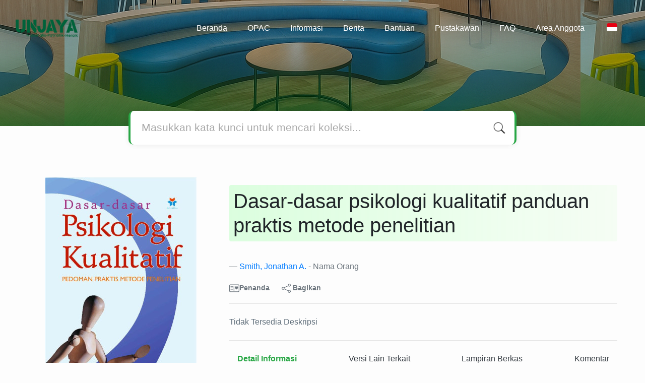

--- FILE ---
content_type: text/html; charset=UTF-8
request_url: https://slims.unjaya.ac.id/index.php?p=show_detail&id=8571&keywords=
body_size: 10826
content:
<!--
# ===============================
# Classic SLiMS Template
# ===============================
# @Author: Waris Agung Widodo
# @Email:  ido.alit@gmail.com
# @Date:   2018-01-23T11:25:57+07:00
# @Last modified by:   Waris Agung Widodo
# @Last modified time: 2019-01-03T11:25:57+07:00
-->
<!DOCTYPE html>
<html>
<head>
    <meta charset="utf-8">
    <title>Dasar-dasar psikologi kualitatif panduan praktis metode penelitian | Perpustakaan</title>
    <meta name="viewport" content="width=device-width, initial-scale=1, shrink-to-fit=no">

    <meta http-equiv="X-UA-Compatible" content="IE=edge">
    <meta http-equiv="Content-Type" content="text/html; charset=utf-8"/>
    <meta http-equiv="Pragma" content="no-cache"/>
    <meta http-equiv="Cache-Control" content="no-store, no-cache, must-revalidate, post-check=0, pre-check=0"/>
    <meta http-equiv="Expires" content="Sat, 26 Jul 1997 05:00:00 GMT"/>
    <link rel="schema.DC" href="http://purl.org/dc/elements/1.1/" /><meta name="DC.title" content="Dasar-dasar psikologi kualitatif panduan praktis metode penelitian" /><meta name="DC.identifier" content="979-1305-19-8" /><meta name="DC.format" content="E-BOOK" /><meta name="DC.type" content="E-BOOK" /><meta name="DC.language" content="Indonesia" /><meta name="DC.publisher" content="Nusamedia" /><meta name="DC.date" content="2017" /><meta name="DC.coverage" content="Yogyakarta" /><meta name="DC.description" content="" /><meta name="Physical Description" content="" /><meta name="Statement of Responsibility" content="Jonathan A. Smith" /><meta name="Classification" content="001.42" /><meta name="Series Title" content="" /><meta name="Edition" content="-" /><meta name="Call Number" content="001.42 Smi d" /><meta name="DC.creator" content="Smith, Jonathan A.; " /><meta name="DC.subject" content="Metode Penelitian; " />            <meta name="description" content="...">
        <meta name="keywords" content="metode penelitian">
        <meta name="viewport" content="width=device-width, height=device-height, initial-scale=1">
    <meta name="generator" content="SLiMS 9 (Bulian)">
    <meta name="theme-color" content="#000">

    <meta property="og:locale" content="id_ID"/>
    <meta property="og:type" content="book"/>
    <meta property="og:title" content="Dasar-dasar psikologi kualitatif panduan praktis metode penelitian | Perpustakaan"/>
            <meta property="og:description" content="..."/>
        <meta property="og:url" content="//slims.unjaya.ac.id%2Findex.php%3Fp%3Dshow_detail%26id%3D8571%26keywords%3D"/>
    <meta property="og:site_name" content="Perpustakaan"/>
            <meta property="og:image" content="https://slims.unjaya.ac.id/lib/minigalnano/createthumb.php?filename=images/docs/Dasar-Dasar_Psikologi_Kualitatif%2C_Panduan_Praktis_Metode_Penelitian.jpg.jpg&amp;width=300"/>
    
    <meta name="twitter:card" content="summary">
    <meta name="twitter:url" content="//slims.unjaya.ac.id%2Findex.php%3Fp%3Dshow_detail%26id%3D8571%26keywords%3D"/>
    <meta name="twitter:title" content="Dasar-dasar psikologi kualitatif panduan praktis metode penelitian | Perpustakaan"/>
            <meta property="twitter:image" content="/lib/minigalnano/createthumb.php?filename=images/docs/Dasar-Dasar_Psikologi_Kualitatif%2C_Panduan_Praktis_Metode_Penelitian.jpg.jpg&amp;width=300"/>
        <!-- // load bootstrap style -->
    <link rel="stylesheet" href="template/new-unjani/assets/css/bootstrap.min.css">
    <!-- // font awesome -->
    <link rel="stylesheet" href="template/new-unjani/assets/plugin/font-awesome/css/fontawesome-all.min.css">
    <!-- Tailwind CSS -->
    <link rel="stylesheet" href="template/new-unjani/assets/css/tailwind.min.css">
    <!-- Vegas CSS -->
    <link rel="stylesheet" href="template/new-unjani/assets/plugin/vegas/vegas.min.css">
    <link href="/js/toastr/toastr.min.css?31031414" rel="stylesheet" type="text/css"/>
    <!-- CKEditor5 CSS -->
    <link rel="stylesheet" href="/js/ckeditor5/ckeditor5.css">
    <!-- SLiMS CSS -->
    <link rel="stylesheet" href="/js/colorbox/colorbox.css">
    <link rel="stylesheet" href="/js/ion.rangeSlider/css/ion.rangeSlider.min.css">
    <!-- // Flag css -->
    <link rel="stylesheet" href="template/new-unjani/assets/css/flag-icon.min.css">
    <!-- // my custom style -->
    <link rel="stylesheet" href="template/new-unjani/assets/css/style.css?v=20260127-031414">
    <!-- // slick -->
    <link rel="stylesheet" href="template/new-unjani/assets/plugin/slick-1.8.1/slick/slick.css">
    <link rel="stylesheet" href="template/new-unjani/assets/plugin/slick-1.8.1/slick/slick-theme.css">

        <link rel="shortcut icon" href="webicon.ico" type="image/x-icon"/>

    <!-- // load vue js -->
    <script src="template/new-unjani/assets/js/vue.min.js"></script>
    <!-- // load jquery library -->
    <script src="template/new-unjani/assets/js/jquery.min.js"></script>
    <script src="template/new-unjani/assets/js/masonry.pkgd.min.js"></script>
    <!-- // load bootstrap javascript -->
    <script src="template/new-unjani/assets/js/bootstrap.bundle.min.js"></script>
    <!-- // load vegas javascript -->
    <script src="template/new-unjani/assets/plugin/vegas/vegas.min.js"></script>
    <script src="/js/toastr/toastr.min.js"></script>
    <!-- // load SLiMS javascript -->
    <script src="/js/colorbox/jquery.colorbox-min.js"></script>
    <script src="/js/gui.js?v=e78df"></script>
    <script src="/js/fancywebsocket.js"></script>
    <script src="/js/ion.rangeSlider/js/ion.rangeSlider.min.js"></script>

    <script src="template/new-unjani/assets/js/axios.min.js?v=e78df"></script>
    <script src="template/new-unjani/assets/js/app_jquery.js?v=e78df"></script>

    <!-- // load slick javascript -->
    <script src="template/new-unjani/assets/plugin/slick-1.8.1/slick/slick.min.js"></script>

    

</head>

<!-- Google tag (gtag.js) -->
<script async src="https://www.googletagmanager.com/gtag/js?id=G-2T8BN7FJ29"></script>
<script>
  window.dataLayer = window.dataLayer || [];
  function gtag(){dataLayer.push(arguments);}
  gtag('js', new Date());

  gtag('config', 'G-2T8BN7FJ29');
</script>
<body class="fluid">

<div class="result-search pb-5">
    <section id="section1 container-fluid">
        <header class="header-umum">
            <!-- <div class="mask"></div> -->
          <style>
      .navbar-light .navbar-nav .nav-link {
        color: white;
    }

    .navbar-light .navbar-brand {
        color: white;
    }

    /* .navbar-light .navbar-nav .active>.nav-link, .navbar-light .navbar-nav .nav-link.active, .navbar-light .navbar-nav .nav-link.show, .navbar-light .navbar-nav .show>.nav-link{
    color: green;
   } */
    .navbar-collapse.collapsing,
    .navbar-collapse.collapse.show {
        background-color: #0f2f11ad !important;
        border-radius: 20px;
    }
</style>

<nav class="navbar navbar-expand-lg navbar-light py-4 mb-16">
    <div class="container-fluid ">
        <!-- <div class="col-10"> -->

        <a class="navbar-brand inline-flex items-center" href="index.php">
            <img class="h-10 w-15" src="images/default/logo.png?v=e78df">
            <!-- <div class="inline-flex flex-col leading-tight ml-2">
                <h1 class="  text-xl  m-0 p-0">Perpustakaan</h1>
                            </div> -->
        </a>
        <!-- </div> -->
        <!-- <div class="col-1"> -->
        <button class="navbar-toggler" type="button" data-toggle="collapse" data-target="#navbarSupportedContent" aria-controls="navbarSupportedContent" aria-expanded="false" aria-label="Toggle navigation">
            <i class="fas fa-bars text-light"></i>
        </button>

        <!-- </div> -->

        <div class="collapse navbar-collapse " id="navbarSupportedContent">
            <ul class="navbar-nav ml-auto w-100 d-flex justify-content-end">
                <li class="nav-item ">
    <a class="nav-link  btn btn-outline-light border-0 li-navbar m-1 p-3" href="index.php"  >Beranda</a>
</li><li class="nav-item ">
    <a class="nav-link  btn btn-outline-light border-0 li-navbar m-1 p-3" href="index.php?keywords=&search=search"  >OPAC</a>
</li><li class="nav-item ">
    <a class="nav-link  btn btn-outline-light border-0 li-navbar m-1 p-3" href="index.php?p=libinfo"  >Informasi</a>
</li><li class="nav-item ">
    <a class="nav-link  btn btn-outline-light border-0 li-navbar m-1 p-3" href="index.php?p=news"  >Berita</a>
</li><li class="nav-item ">
    <a class="nav-link  btn btn-outline-light border-0 li-navbar m-1 p-3" href="index.php?p=help"  >Bantuan</a>
</li><li class="nav-item ">
    <a class="nav-link  btn btn-outline-light border-0 li-navbar m-1 p-3" href="index.php?p=librarian"  >Pustakawan</a>
</li><li class="nav-item ">
    <a class="nav-link  btn btn-outline-light border-0 li-navbar m-1 p-3" href="index.php?p=faq"  >FAQ</a>
</li>                                    <li class="nav-item  ">
                        <a class="nav-link btn btn-outline-light border-0 li-navbar m-1 p-3" href="index.php?p=member">Area Anggota</a>
                    </li>
                                <li class="nav-item dropdown btn btn-outline-light border-0 li-navbar m-1">
                                        <a class="nav-link dropdown-toggle cursor-pointer" type="button" id="languageMenuButton" data-toggle="dropdown" aria-haspopup="true" aria-expanded="false">
                        <span class="flag-icon flag-icon-id rounded"></span>
                    </a>
                    <div class="dropdown-menu bg-grey-lighter dropdown-menu-lg-right" aria-labelledby="dropdownMenuButton">
                        <h6 class="dropdown-header">Pilih Bahasa : </h6>
                            <a class="dropdown-item btn btn-outline-light border-0 li-navbar m-1" href="index.php?select_lang=ar_SA">
        <span class="flag-icon flag-icon-sa mr-2 rounded"></span> Bahasa Arab
    </a>    <a class="dropdown-item btn btn-outline-light border-0 li-navbar m-1" href="index.php?select_lang=bn_BD">
        <span class="flag-icon flag-icon-bd mr-2 rounded"></span> Bahasa Bengal
    </a>    <a class="dropdown-item btn btn-outline-light border-0 li-navbar m-1" href="index.php?select_lang=pt_BR">
        <span class="flag-icon flag-icon-br mr-2 rounded"></span> Bahasa Brazil Portugis
    </a>    <a class="dropdown-item btn btn-outline-light border-0 li-navbar m-1" href="index.php?select_lang=en_US">
        <span class="flag-icon flag-icon-us mr-2 rounded"></span> Bahasa Inggris
    </a>    <a class="dropdown-item btn btn-outline-light border-0 li-navbar m-1" href="index.php?select_lang=es_ES">
        <span class="flag-icon flag-icon-es mr-2 rounded"></span> Bahasa Spanyol
    </a>    <a class="dropdown-item btn btn-outline-light border-0 li-navbar m-1" href="index.php?select_lang=de_DE">
        <span class="flag-icon flag-icon-de mr-2 rounded"></span> Bahasa Jerman
    </a>    <a class="dropdown-item btn btn-outline-light border-0 li-navbar m-1" href="index.php?select_lang=id_ID">
        <span class="flag-icon flag-icon-id mr-2 rounded"></span> Bahasa Indonesia
    </a>    <a class="dropdown-item btn btn-outline-light border-0 li-navbar m-1" href="index.php?select_lang=ja_JP">
        <span class="flag-icon flag-icon-jp mr-2 rounded"></span> Bahasa Jepang
    </a>    <a class="dropdown-item btn btn-outline-light border-0 li-navbar m-1" href="index.php?select_lang=ms_MY">
        <span class="flag-icon flag-icon-my mr-2 rounded"></span> Bahasa Melayu
    </a>    <a class="dropdown-item btn btn-outline-light border-0 li-navbar m-1" href="index.php?select_lang=fa_IR">
        <span class="flag-icon flag-icon-ir mr-2 rounded"></span> Bahasa Persia
    </a>    <a class="dropdown-item btn btn-outline-light border-0 li-navbar m-1" href="index.php?select_lang=ru_RU">
        <span class="flag-icon flag-icon-ru mr-2 rounded"></span> Bahasa Rusia
    </a>    <a class="dropdown-item btn btn-outline-light border-0 li-navbar m-1" href="index.php?select_lang=th_TH">
        <span class="flag-icon flag-icon-th mr-2 rounded"></span> Bahasa Thailand
    </a>    <a class="dropdown-item btn btn-outline-light border-0 li-navbar m-1" href="index.php?select_lang=tr_TR">
        <span class="flag-icon flag-icon-tr mr-2 rounded"></span> Bahasa Turki
    </a>    <a class="dropdown-item btn btn-outline-light border-0 li-navbar m-1" href="index.php?select_lang=ur_PK">
        <span class="flag-icon flag-icon-pk mr-2 rounded"></span> Bahasa Urdu
    </a>                    </div>
                </li>

                            </ul>
        </div>
    </div>
</nav>        </header>
      

<div class="search" id="search-wraper" xmlns:v-bind="http://www.w3.org/1999/xhtml">
    <div class="container">
        <div class="row">
            <div class="col-lg-8 mx-auto" id="card-col">
                <div class="card border-bottom-0 border-top-0  border-4 border-success shadow-card br-10 ">
                    <div class="card-body py-custom-card">
                        <form class="" action="index.php" method="get" @submit.prevent="searchSubmit">
                            <input type="hidden" name="search" value="search">
                            <input ref="keywords" value="" v-model.trim="keywords"
                                   @focus="searchOnFocus" @blur="searchOnBlur" type="text" id="search-input"
                                   name="keywords" class="input-transparent w-100 pl-custom text-secondary" autocomplete="off"
                                   placeholder="Masukkan kata kunci untuk mencari koleksi..."/>
                        </form>
                    </div>
                </div>
                <transition name="slide-fade">
                    <div v-if="show" class="advanced-wraper shadow mt-4" id="advanced-wraper"
                         v-click-outside="hideSearch">
                        <p class="label mb-2">
                            Pencarian berdasarkan :                            <i @click="hideSearch"
                               class="far fa-times-circle float-right text-secondary cursor-pointer"></i>
                        </p>
                        <div class="d-flex flex-wrap justify-content-center">
                            <a v-bind:class="{'btn-success text-white': searchBy === 'keywords', 'btn-outline-success': searchBy !== 'keywords' }"
                               @click="searchOnClick('keywords')" class="btn mr-2 col mb-2 buttonsearchby">SEMUA</a>
                            <a v-bind:class="{'btn-success text-white': searchBy === 'author', 'btn-outline-success': searchBy !== 'author' }"
                               @click="searchOnClick('author')" class="btn mr-2 col mb-2 buttonsearchby">Pengarang</a>
                            <a v-bind:class="{'btn-success text-white': searchBy === 'subject', 'btn-outline-success': searchBy !== 'subject' }"
                               @click="searchOnClick('subject')" class="btn mr-2 col mb-2 buttonsearchby">Subjek</a>
                            <a v-bind:class="{'btn-success text-white': searchBy === 'isbn', 'btn-outline-success': searchBy !== 'isbn' }"
                               @click="searchOnClick('isbn')" class="btn mr-2 col mb-2 buttonsearchby">ISBN/ISSN</a>
                            <!-- <button class="btn btn-light mr-2 mb-2" disabled>ATAU COBA</button> -->
                            <a class="btn btn-outline-success mr-2 mb-2 buttonsearchby" data-toggle="modal"  data-target="#adv-modal">Pencarian Spesifik</a>
                        </div>
                        <hr>
                        <p v-if="lastKeywords.length > 0" class="label mt-4">Pencarian terakhir:</p>
                        <a :href="`index.php?${tmpObj[k].searchBy}=${tmpObj[k].text}&search=search`"
                           class="flex items-center justify-between py-1 text-decoration-none text-grey-dark  hover:bg-grey-lighter hover:text-grey-dark  p-2 searchhistory"
                           v-for="k in lastKeywords" :key="k"><span><i
                                        class="far fa-clock text-grey-dark mr-2"></i><span class="italic text-sm">{{tmpObj[k].text}}</span></span><i
                                    class="fas fa-angle-right text-grey-dark"></i></a>
                    </div>
                </transition>
            </div>
        </div>
    </div>
</div>
    </section>

    <section class="container mt-8">
      
<style>
    /* Custom styling for tabs */
    .nav-tabs-custom .nav-link {
        border: none;
        border-bottom: 2px solid transparent;
        /* Set bottom border */
        color: #343a40 !important;
        /* Dark text color */
        background-color: transparent;
        margin-bottom: -2px;
        /* Adjust margin to overlap bottom border */
        display: flex;
        justify-content: space-between;
        /* Align text equally */
        align-items: center;
        padding-bottom: 25px;
        /* Center vertically */
    }

    .nav-tabs-custom .nav-link.active {
        /* Active tab bottom border color */
        font-weight: bold;
        background-color: transparent;
        border-color: #e9ecef #e9ecef #dee2e6;
        padding-bottom: 25px;
    }

    .table.table-hover tbody tr:first-child th,
    .table.table-hover tbody tr:first-child td {
        border-top: none;
    }

    .nav-tabs-custom.nav-active-mobile .nav-link.active {
        padding-bottom: 10px !important;
    }

</style>

<div class="row mt-16">
    <div class="col-lg-4 text-center">
        <img class="available" title="Dasar-dasar psikologi kualitatif panduan praktis metode penelitian" loading="lazy" itemprop="image" alt="Image of Dasar-dasar psikologi kualitatif panduan praktis metode penelitian" src="./lib/minigalnano/createthumb.php?filename=images/docs/Dasar-Dasar_Psikologi_Kualitatif%2C_Panduan_Praktis_Metode_Penelitian.jpg.jpg&amp;width=300" border="0" alt="Dasar-dasar psikologi kualitatif panduan praktis metode penelitian" /> <br>
                    <div class="btn btn-success mt-4" data-toggle="modal" data-target="#exampleModalketersediaan">
                Cek Ketersediaan
            </div>

            <div class="modal fade" id="exampleModalketersediaan" tabindex="-1" role="dialog" aria-labelledby="exampleModalLabel" aria-hidden="true">
                  <div class="modal-dialog modal-lg" role="document">
                      <div class="modal-content">
                          <div class="modal-header border-none">
                              <button type="button" class="close" data-dismiss="modal" aria-label="Close">
                                  <span aria-hidden="true">&times;</span>
                              </button>
                          </div>
                          <div class="modal-body">
                              <table class="table table-hover">
                                  <tbody><tr>
                      <th class='text-left'>
                          <p># Metodologi Penelitian (UNJAYA Elibrary (Perpustakaan Digital Kubuku))</p>
                          <small>001.42 Smi d</small>
                      </th>
                      <td>444 _Kbk</td>
                      <td class='available text-success'>Tersedia</td>
                        <td class='text-right'><div class='btn btn-success btn-sm btn-to-cart-new py-2 py-2 br-10' data-eksemplar='444 _Kbk' data-biblio='8571'><i class='fas fa-shopping-cart'></i> Tambah ke keranjang</div></td>
                  </tr></tbody></table></div></div></div></div>            </div>
    <div class="col-lg-8 py-3">
        <blockquote class="blockquote">
                            <div class="bg-success rounded p-2 div-judul-detail mb-2">
                <h1 class="">Dasar-dasar psikologi kualitatif panduan praktis metode penelitian</h1> 
                </div> <br>
                        <footer class="blockquote-footer"><a href="?author=%22Smith%2C+Jonathan+A.%22&search=Search" title="Click to view others documents with this author">Smith, Jonathan A.</a> - Nama Orang<br /></footer>

            <div class="d-flex flex-row text-sm my-3">
                <a href="#" data-id="8571" data-detail="true" class="bookMarkBook text-decoration-none  font-weight-bolder mr-3 text-secondary d-flex align-items-center">
                    <svg xmlns="http://www.w3.org/2000/svg" width="20" height="20" fill="currentColor" class="bi bi-postcard-heart" viewBox="0 0 16 16">
                        <path d="M8 4.5a.5.5 0 0 0-1 0v7a.5.5 0 0 0 1 0v-7Zm3.5.878c1.482-1.42 4.795 1.392 0 4.622-4.795-3.23-1.482-6.043 0-4.622ZM2.5 5a.5.5 0 0 0 0 1h3a.5.5 0 0 0 0-1h-3Zm0 2a.5.5 0 0 0 0 1h3a.5.5 0 0 0 0-1h-3Zm0 2a.5.5 0 0 0 0 1h3a.5.5 0 0 0 0-1h-3Z" />
                        <path fill-rule="evenodd" d="M0 4a2 2 0 0 1 2-2h12a2 2 0 0 1 2 2v8a2 2 0 0 1-2 2H2a2 2 0 0 1-2-2V4Zm2-1a1 1 0 0 0-1 1v8a1 1 0 0 0 1 1h12a1 1 0 0 0 1-1V4a1 1 0 0 0-1-1H2Z" />
                    </svg>
                    Penanda                </a>
                <a href="javascript:void(0)" data-toggle="modal" data-id="8571" data-title="Dasar-dasar psikologi kualitatif panduan praktis metode penelitian" data-target="#mediaSocialModal" class="text-decoration-none text-secondary font-weight-bolder mr-3 px-2 py-1">
                    <svg xmlns="http://www.w3.org/2000/svg" width="18" height="18" fill="currentColor" class="bi bi-share" viewBox="0 0 16 16">
                        <path d="M13.5 1a1.5 1.5 0 1 0 0 3 1.5 1.5 0 0 0 0-3zM11 2.5a2.5 2.5 0 1 1 .603 1.628l-6.718 3.12a2.499 2.499 0 0 1 0 1.504l6.718 3.12a2.5 2.5 0 1 1-.488.876l-6.718-3.12a2.5 2.5 0 1 1 0-3.256l6.718-3.12A2.5 2.5 0 0 1 11 2.5zm-8.5 4a1.5 1.5 0 1 0 0 3 1.5 1.5 0 0 0 0-3zm11 5.5a1.5 1.5 0 1 0 0 3 1.5 1.5 0 0 0 0-3z" />
                    </svg>
                    Bagikan                </a>
            </div>
        </blockquote>
        <hr>
        <p class="text-grey-darker my-4">
            Tidak Tersedia Deskripsi        </p>
        <hr>
        <div>
                            <ul class="nav nav-tabs nav-tabs-custom d-flex justify-content-between" id="myTabs" role="tablist">
                    <li class="nav-item">
                        <a class="nav-link active" id="detail-tab" data-toggle="tab" href="#detail" role="tab" aria-controls="detail" aria-selected="true">Detail Informasi</a>
                    </li>
                    <li class="nav-item">
                        <a class="nav-link" id="versi-tab" data-toggle="tab" href="#versi" role="tab" aria-controls="versi" aria-selected="false">Versi Lain Terkait</a>
                    </li>
                    <li class="nav-item">
                        <a class="nav-link" id="lampiran-tab" data-toggle="tab" href="#lampiran" role="tab" aria-controls="lampiran" aria-selected="false">Lampiran Berkas</a>
                    </li>
                    <li class="nav-item">
                        <a class="nav-link" id="komentar-tab" data-toggle="tab" href="#komentar" role="tab" aria-controls="komentar" aria-selected="false">Komentar</a>
                    </li>
                </ul>
                        <div class="tab-content mt-3" id="myTabContent">
                <div class="tab-pane fade show active" id="detail" role="tabpanel" aria-labelledby="detail-tab">
                    <dl class="row">
                        <dt class="col-sm-3">Judul Seri</dt>
                        <dd class="col-sm-9">
                            <div itemprop="alternativeHeadline" property="alternativeHeadline">-</div>
                        </dd>

                        <dt class="col-sm-3">No. Panggil</dt>
                        <dd class="col-sm-9">
                            <div>001.42 Smi d</div>
                        </dd>
                        <dt class="col-sm-3">Penerbit</dt>
                        <dd class="col-sm-9">
                            <span itemprop="publisher" property="publisher" itemtype="http://schema.org/Organization" itemscope>Yogyakarta</span> :
                            <span itemprop="publisher" property="publisher">Nusamedia</span>.,
                            <span itemprop="datePublished" property="datePublished">2017</span>
                        </dd>
                        <dt class="col-sm-3">Deskripsi Fisik</dt>
                        <dd class="col-sm-9">
                            <div itemprop="numberOfPages" property="numberOfPages">-</div>
                        </dd>
                        <dt class="col-sm-3">Bahasa</dt>
                        <dd class="col-sm-9">
                            <div>
                                <meta itemprop="inLanguage" property="inLanguage" content="Indonesia" />Indonesia                            </div>
                        </dd>
                        <dt class="col-sm-3">ISBN/ISSN</dt>
                        <dd class="col-sm-9">
                            <div itemprop="isbn" property="isbn">979-1305-19-8</div>
                        </dd>
                        <dt class="col-sm-3">Klasifikasi</dt>
                        <dd class="col-sm-9">
                            <div>001.42</div>
                        </dd>
                        <dt class="col-sm-3">Tipe Isi</dt>
                        <dd class="col-sm-9">
                            <div itemprop="bookFormat" property="bookFormat">-</div>
                        </dd>
                        <dt class="col-sm-3">Tipe Media</dt>
                        <dd class="col-sm-9">
                            <div itemprop="bookFormat" property="bookFormat">-</div>
                        </dd>
                        <dt class="col-sm-3">Tipe Pembawa</dt>
                        <dd class="col-sm-9">
                            <div itemprop="bookFormat" property="bookFormat">-</div>
                        </dd>
                        <dt class="col-sm-3">Edisi</dt>
                        <dd class="col-sm-9">
                            <div itemprop="bookEdition" property="bookEdition">-</div>
                        </dd>
                        <dt class="col-sm-3">Subjek</dt>
                        <dd class="col-sm-9">
                            <div class="s-subject" itemprop="keywords" property="keywords"><a href="?subject=%22Metode+Penelitian%22&search=Search" title="Click to view others documents with this subject">Metode Penelitian</a><br /></div>
                        </dd>
                        <dt class="col-sm-3">Info Detail Spesifik</dt>
                        <dd class="col-sm-9">
                            <div>-</div>
                        </dd>
                        <dt class="col-sm-3">GMD</dt>
                        <dd class="col-sm-9">
                            <div>E-BOOK</div>
                        </dd>
                        <dt class="col-sm-3">Pernyataan Tanggungjawab</dt>
                        <dd class="col-sm-9">
                            <div itemprop="author" property="author">Jonathan A. Smith</div>
                        </dd>
                    </dl>

                                    </div>

                <div class="tab-pane fade" id="versi" role="tabpanel" aria-labelledby="versi-tab">
                    <div>
                        <p class="text-grey-dark">Tidak tersedia versi lain</p>                    </div>
                </div>
                <div class="tab-pane fade" id="lampiran" role="tabpanel" aria-labelledby="lampiran-tab">
                    <div itemprop="associatedMedia">
                        <ul class="attachList list-unstyled"><li class="attachment-url-list" style="list-style-image: url(images/labels/url.png)" itemscope itemtype="http://schema.org/MediaObject"><a itemprop="name" property="name"  href="https://play.google.com/store/apps/details?id=id.kubuku.kbk13355b4" title="Click to open link" target="_blank">Dasar-Dasar Psikologi Kualitatif, Panduan Praktis Metode Penelitian</a><div class="attachment-desc"></div></li></ul>                    </div>
                </div>
                <div class="tab-pane fade" id="komentar" role="tabpanel" aria-labelledby="komentar-tab">
                    <h5 id="comment" class="mt-4 mb-1">Komentar</h5>

                                                                <hr>
                        <a href="index.php?p=member" class="btn btn-outline-primary">Anda harus masuk sebelum memberikan komentar</a>
                                    </div>
            </div>
        </div>
    </div>
</div><br />
    </section>
</div>
<footer>
    <div class="w-full primary-color mt-150">
        <div class="container-fluid row text-white">
            <div class="col-lg-4">
                <div class="d-flex align-items-center my-4 pl-3">
                <img class="h-10 w-15" src="images/default/logo.png?v=e78df">                    <p class="text-3xl ml-2 m-0 p-0">Perpustakaan</p>
                </div>
                <ul class="list-reset ">
                    <li><a class="text-light" href="index.php?p=libinfo">Informasi</a></li>
                    <li><a class="text-light" href="index.php?p=help">Layanan</a></li>
                    <li><a class="text-light" href="index.php?p=librarian">Pustakawan</a></li>
                    <li><a class="text-light" href="index.php?p=member">Area Anggota</a></li>
                </ul>
            </div>
            <div class="col-lg-4">
                <div class="d-flex justify-content-center my-4">
                    <p class="text-3xl m-0 p-0">Tentang Kami</p>
                </div>
                <div class="">
                    <p>Perpustakaan Universitas Jenderal Achmad Yani Yogyakarta merupakan penggabungan dari Perpustakaan Stikes dan Stmik Jenderal Achmad Yani Yogyakarta seiring berdirinya Universitas Jenderal Achmad Achmad Yani Yogyakarta yang saat ini telah mendapatkan Akreditasi A dari Lembaga Akreditasi Perpustakaan – Perpustakaan Nasional Republik Indonesia (LAP-PNRI) dengan nomor: 00343/LAP.PT/XII.2021, dan telah terdaftar dengan Nomor Pokok Perpustakaan (NPP) : 3404012D0000001</p>
                </div>
            </div>
            <!--<div class="col-lg-4">
                <div class="d-flex justify-content-center my-4">
                    <p class="text-3xl m-0 p-0">Cari</p>
                </div>
                <div>
                    <p>masukkan satu atau lebih kata kunci dari judul, pengarang, atau subjek</p>
                    <div class="search-container mt-5">
                        <!-- <input type="text" placeholder="Masukkan kata kunci untuk mencari koleksi...">
                    <button type="submit"><i class="fas fa-search" style="font-size: 20px;"></i></button> -->
                                            </div>
                </div>
            </div
            <div class="col-lg-12 mt-5" style="border-top: 1px solid black;">
                <p class="my-4">© 2025 — Unjaya</p>
            </div>
        </div>
    </div>
</footer>


<!-- // Load modal -->
<div class="modal fade" id="exampleModal" tabindex="-1" role="dialog" aria-labelledby="exampleModalLabel"
     aria-hidden="true">
    <div class="modal-dialog modal-lg" role="document">
        <div class="modal-content">
            <div class="modal-header">
                <h5 class="modal-title" id="exampleModalLabel">Pilih subjek yang menarik bagi Anda</h5>
                <button type="button" class="close" data-dismiss="modal" aria-label="Close">
                    <span aria-hidden="true">&times;</span>
                </button>
            </div>
            <div class="modal-body">
                <ul class="topic d-flex flex-wrap justify-content-center p-0">
                    <li class="d-flex justify-content-center align-items-center m-2">
                        <a href="index.php?callnumber=0&search=search" class="d-flex flex-column">
                            <img src="template/new-unjani/assets/images/karya_umum_icon.png" width="80" class="mb-3 mx-auto"/>
                            Karya Umum                        </a>
                    </li>
                    <li class="d-flex justify-content-center align-items-center m-2">
                        <a href="index.php?callnumber=1&search=search" class="d-flex flex-column">
                            <img src="template/new-unjani/assets/images/filsafat_icon.png" width="80" class="mb-3 mx-auto"/>
                            Filsafat                        </a>
                    </li>
                    <li class="d-flex justify-content-center align-items-center m-2">
                        <a href="index.php?callnumber=2&search=search" class="d-flex flex-column">
                            <img src="template/new-unjani/assets/images/agama_icon.png" width="80" class="mb-3 mx-auto"/>
                            Agama                        </a>
                    </li>
                    <li class="d-flex justify-content-center align-items-center m-2">
                        <a href="index.php?callnumber=3&search=search" class="d-flex flex-column">
                            <img src="template/new-unjani/assets/images/ilmu_sosial_icon.png" width="80" class="mb-3 mx-auto"/>
                            Ilmu-ilmu Sosial                        </a>
                    </li>
                    <li class="d-flex justify-content-center align-items-center m-2">
                        <a href="index.php?callnumber=4&search=search" class="d-flex flex-column">
                            <img src="template/new-unjani/assets/images/bahasa_icon.png" width="80" class="mb-3 mx-auto"/>
                            Bahasa                        </a>
                    </li>
                    <li class="d-flex justify-content-center align-items-center m-2">
                        <a href="index.php?callnumber=5&search=search" class="d-flex flex-column">
                            <img src="template/new-unjani/assets/images/ilmu_murni_icon.png" width="80" class="mb-3 mx-auto"/>
                            Ilmu-ilmu Murni                        </a>
                    </li>
                    <li class="d-flex justify-content-center align-items-center m-2">
                        <a href="index.php?callnumber=6&search=search" class="d-flex flex-column">
                            <img src="template/new-unjani/assets/images/ilmu_terapan_icon.png" width="80" class="mb-3 mx-auto"/>
                            Ilmu-ilmu Terapan                        </a>
                    </li>
                    <li class="d-flex justify-content-center align-items-center m-2">
                        <a href="index.php?callnumber=7&search=search" class="d-flex flex-column">
                            <img src="template/new-unjani/assets/images/olahraga_icon.png" width="80" class="mb-3 mx-auto"/>
                            Kesenian, Hiburan, dan Olahraga                        </a>
                    </li>
                    <li class="d-flex justify-content-center align-items-center m-2">
                        <a href="index.php?callnumber=8&search=search" class="d-flex flex-column">
                            <img src="template/new-unjani/assets/images/kesustraan_icon.png" width="80" class="mb-3 mx-auto"/>
                            Kesusastraan                        </a>
                    </li>
                    <li class="d-flex justify-content-center align-items-center m-2">
                        <a href="index.php?callnumber=9&search=search" class="d-flex flex-column">
                            <img src="template/new-unjani/assets/images/geografi_icon.png" width="80" class="mb-3 mx-auto"/>
                            Geografi dan Sejarah                        </a>
                    </li>
                </ul>
            </div>
        </div>
    </div>
</div>

<div class="modal fade" id="adv-modal" tabindex="-1" role="dialog" aria-labelledby="exampleModalLabel" style="z-index: 10000;"
     aria-hidden="true">
    <div class="modal-dialog modal-lg" role="document">
        <form class="modal-content form-advanced-search" action="index.php" method="get">
            <div class="modal-header">
                <h5 class="modal-title" id="exampleModalLabel">Pencarian Spesifik</h5>
                <button type="button" class="close" data-dismiss="modal" aria-label="Close">
                    <span aria-hidden="true">&times;</span>
                </button>
            </div>
            <div class="modal-body"> 
                <div class="row">
                    <div class="col">
                        <div class="form-group">
                            <label for="adv-titles">Judul</label>
                            <input type="text" name="title" class="form-control" id="adv-titles"
                                   placeholder="Masukkan judul">
                        </div>
                    </div>
                    <div class="col">
                        <div class="form-group">
                            <label for="adv-author">Pengarang</label>
                            <input type="text" name="author" class="form-control" id="adv-author"
                                   placeholder="Masukkan nama pengarang">
                        </div>
                    </div>
                </div>
                <div class="row">
                    <div class="col">
                        <div class="form-group">
                            <label for="adv-subject">Subjek</label>
                            <input type="text" name="subject" class="form-control" id="adv-subject"
                                   placeholder="Masukkan subjek">
                        </div>
                    </div>
                    <div class="col">
                        <div class="form-group">
                            <label for="adv-isbn">ISBN/ISSN</label>
                            <input type="text" name="isbn" class="form-control" id="adv-isbn"
                                   placeholder="Masukkan ISBN/ISSN">
                        </div>
                    </div>
                </div>
                <div class="row">
                    <div class="col">
                        <div class="form-group">
                            <label for="adv-publishyear">Tahun Terbit</label>
                            <input type="text" name="publishyear" class="form-control" id="adv-publishyear"
                                   placeholder="Masukkan tahun terbit">
                        </div>
                    </div>
                    <div class="col">
                        <div class="form-group">
                            <label for="adv-location">Lokasi</label>
                            <select id="adv-location" name="location"
                                    class="form-control"> <option value="0">Semua Lokasi</option><option value=""></option><option value="Adat istiadat, etiket dan folklor">Adat istiadat, etiket dan folklor</option><option value="Administrasi Pemerintah Pusat">Administrasi Pemerintah Pusat</option><option value="Administrasi publik dan Ilmu Kemiliteran">Administrasi publik dan Ilmu Kemiliteran</option><option value="Agama">Agama</option><option value="Agama-agama Lain">Agama-agama Lain</option><option value="Akuntansi">Akuntansi</option><option value="Algoritma">Algoritma</option><option value="Aliran Pemikiran Filsafat">Aliran Pemikiran Filsafat</option><option value="Aljabar dan Teori Bilangan">Aljabar dan Teori Bilangan</option><option value="Alkitab">Alkitab</option><option value="Anatomi Manusia, Biologi Sel, Biologi Jaringan">Anatomi Manusia, Biologi Sel, Biologi Jaringan</option><option value="Aritmetika">Aritmetika</option><option value="Arsitektur">Arsitektur</option><option value="ASKEB - Neonatus Bayi Balita">ASKEB - Neonatus Bayi Balita</option><option value="ASKEB I - Kehamilan">ASKEB I - Kehamilan</option><option value="ASKEB II - Persalinan">ASKEB II - Persalinan</option><option value="ASKEB III - Pasca Melahirkan/Nifas">ASKEB III - Pasca Melahirkan/Nifas</option><option value="ASKEB IV - Penyakit & Komplikasi Kehamilan/Patologi">ASKEB IV - Penyakit & Komplikasi Kehamilan/Patologi</option><option value="ASKEB V - Kebidanan Komunitas">ASKEB V - Kebidanan Komunitas</option><option value="Asosiasi">Asosiasi</option><option value="Asosiasi, Organisasi dan Museum">Asosiasi, Organisasi dan Museum</option><option value="Aspek Umum Administrasi Publik">Aspek Umum Administrasi Publik</option><option value="Astronomi">Astronomi</option><option value="Asuransi">Asuransi</option><option value="Atlas">Atlas</option><option value="Bahasa">Bahasa</option><option value="Bahasa German dan Bahasa Berkaitan">Bahasa German dan Bahasa Berkaitan</option><option value="Bahasa-bahasa Lain">Bahasa-bahasa Lain</option><option value="Bahasa-bahasa Latin dan Italia">Bahasa-bahasa Latin dan Italia</option><option value="Bahasa-bahasa Yunani Klasik dan Modern">Bahasa-bahasa Yunani Klasik dan Modern</option><option value="Bawah Sadar & Status Berubah">Bawah Sadar & Status Berubah</option><option value="Bedah & Spesialisasi Medis berkaitan">Bedah & Spesialisasi Medis berkaitan</option><option value="Berbagai Jenis Asosiasi">Berbagai Jenis Asosiasi</option><option value="Bibliografi">Bibliografi</option><option value="Biografi & Genealogi">Biografi & Genealogi</option><option value="Biokimia">Biokimia</option><option value="Biokimia Manusia">Biokimia Manusia</option><option value="Biologi">Biologi</option><option value="Buku">Buku</option><option value="Buku Tahunan">Buku Tahunan</option><option value="Direktori">Direktori</option><option value="Ekonomi Internasional">Ekonomi Internasional</option><option value="Ekonomi Ketenagakerjaan (Perburuhan)">Ekonomi Ketenagakerjaan (Perburuhan)</option><option value="Ekonomi Keuangan">Ekonomi Keuangan</option><option value="Ekonomi Pertanahan & Energi">Ekonomi Pertanahan & Energi</option><option value="Ensiklopedia & Buku Fakta">Ensiklopedia & Buku Fakta</option><option value="Ensiklopedia: Bidang Kesehatan">Ensiklopedia: Bidang Kesehatan</option><option value="Epidemiologi - Timbulnya, Penyebaran & Pengawasan Penyakit">Epidemiologi - Timbulnya, Penyebaran & Pengawasan Penyakit</option><option value="Epistemologi">Epistemologi</option></select>
                        </div>
                    </div>
                </div>
                <div class="row">
                    <div class="col">
                        <div class="form-group">
                            <label for="adv-gmd">GMD</label>
                            <select id="adv-gmd" name="gmd" class="form-control"><option value="0">Semua GMD/Media</option><option value=""></option><option value="Bagan (Chart)">Bagan (Chart)</option><option value="E-BOOK">E-BOOK</option><option value="Jurnal">Jurnal</option><option value="Kaset">Kaset</option><option value="Peta (MAP)">Peta (MAP)</option><option value="Prosiding">Prosiding</option><option value="Surat Kabar Harian">Surat Kabar Harian</option><option value="Teks (Text)">Teks (Text)</option><option value="VCD / DVD">VCD / DVD</option></select>
                        </div>
                    </div>
                    <div class="col">
                        <div class="form-group">
                            <label for="adv-coll-type">Tipe Koleksi</label>
                            <select name="colltype" class="form-control"
                                    id="adv-coll-type"><option value="0">Semua Koleksi</option><option value="Bagan/flipchart">Bagan/flipchart</option><option value="E-book">E-book</option><option value="Jurnal Internasional">Jurnal Internasional</option><option value="Jurnal Terakreditasi">Jurnal Terakreditasi</option><option value="Jurnal tidak akreditasi">Jurnal tidak akreditasi</option><option value="Majalah/Tabloit">Majalah/Tabloit</option><option value="Prosiding">Prosiding</option><option value="Referensi">Referensi</option><option value="Surat Kabar">Surat Kabar</option><option value="Teks (Asing)">Teks (Asing)</option><option value="Teks Indonesia">Teks Indonesia</option><option value="Teks Populer">Teks Populer</option></select>
                        </div>
                    </div>
                </div>
            </div>
            <div class="modal-footer">
                <button type="submit" name="search" value="search" class="btn btn-outline-success">Cari Koleksi</button>
            </div>
        </form>
    </div>
</div>
<div class="modal fade" style="position: fixed;top: 30% !important;" id="mediaSocialModal" tabindex="-1" role="dialog" aria-labelledby="mediaSocialModal" aria-hidden="true">
    <div class="modal-dialog modal-xs vertical-align-center" role="document">
        <div class="modal-content">
            <div class="modal-header">
                <h5 class="modal-title" id="exampleModalLabel">Kemana ingin Anda bagikan?</h5>
                <button type="button" class="close" data-dismiss="modal" aria-label="Close">
                    <span aria-hidden="true">&times;</span>
                </button>
            </div>
            <div id="mediaSocialModalBody" class="modal-body">
            </div>
        </div>
    </div>
</div>
<!-- // Load highlight -->
<script src="/js/highlight.js"></script>

<!-- // load our vue app.js -->
<script src="template/new-unjani/assets/js/app.js?v=e78df"></script>

<script>
  $('.c-header, .vegas-slide').vegas({
        delay: 5000,
        timer: false,
        transition: 'blur',
        animation: 'none',
        slides: [
            // { src: "template/new-unjani/assets/images/slide1.jpg?v=e78df" },
            // { src: "template/new-unjani/assets/images/slide2.jpg?v=e78df" },
            // { src: "template/new-unjani/assets/images/slide3.jpg?v=e78df" },
            // { src: "template/new-unjani/assets/images/slide4.jpg?v=e78df" }
            { src: "template/new-unjani/assets/images/NEW_UNJANI.jpg?v=e78df" }
        ]
    });
</script>


--- FILE ---
content_type: text/css
request_url: https://slims.unjaya.ac.id/template/new-unjani/assets/css/style.css?v=20260127-031414
body_size: 22776
content:
/**
 * @Author: Waris Agung Widodo <user>
 * @Date:   2018-01-22T10:46:36+07:00
 * @Email:  ido.alit@gmail.com
 * @Filename: style.css
 * @Last modified by:   user
 * @Last modified time: 2018-01-26T11:08:52+07:00
 */

html {
  scroll-behavior: smooth;
}
body{
  background-color: #fdfdfd;
}

.c-header {
  min-height: 460px;
  background: url("../images/slide1.jpg");
  background-size: cover;
  background-repeat: no-repeat;
  background-position: 50% 90%;
  position: relative;
}

.c-header .mask {
  position: absolute;
  top: 0;
  bottom: 0;
  left: 0;
  right: 0;
  background: rgba(0, 0, 0, 0.3);
}

.search {
  margin-top: -30px;
}

.search input {
  padding-right: 35px;
}

.search .input-transparent {
  border: none;
  outline: none;
  background: transparent;
  font-size: 16pt;
}

.search .input-transparent::placeholder {
  font-weight: 200;
  color: #ccc;
}

.search .card {
  background-image: url("../images/icon/ios7-search.png");
  background-repeat: no-repeat;
  background-position: 98% center;
  background-size: 30px;
}

.shadow {
  box-shadow: 0 0 4px rgba(0, 0, 0, 0.05), 0 6px 10px rgba(0, 0, 0, 0.08);
}

.topic {
  list-style: none;
}

.topic li {
  width: 160px;
  height: 160px;
  border-radius: 4px;
  border: 1px solid #ccc;
}

.topic li a {
  font-size: 12px;
  color: #666;
  text-align: center;
  text-decoration: none;
  opacity: 0.8;
}

.topic li a:hover {
  text-decoration: none;
  opacity: 1;
}

.text-thin {
  font-weight: 200 !important;
}

.subtitle-section {
  font-size: 12px;
}

.btn-rounded {
  border-radius: 20px 20px 20px 20px;
  padding-left: 32px;
  padding-right: 32px;
  font-weight: 200;
}

.card-text.title {
  font-size: 12px;
}

.link-see-more {
  font-style: italic;
  color: #999;
  text-decoration: none;
}

.link-see-more:hover {
  color: #666;
  text-decoration: none;
}

.advanced-wraper {
  background: #fff;
  padding: 16px;
  position: absolute;
  top: 64px;
  left: 16px;
  right: 16px;
  border-radius: 4px;
  z-index: 999;
}

.card-image-rounded {
  width: 80px;
  height: 80px;
  overflow: hidden;
  border-radius: 50%;
  background: #ccc;
}

.card-image {
  border-radius: 4px;
  overflow: hidden;
  border: 1px solid #f1f1f1;
}

.card-image img,
.card-image-rounded img {
  width: 102%;
  height: 102%;
  margin-top: -1%;
  margin-left: -1%;
}

.collection .card-text {
  font-size: 12px;
}

.result-search .c-header {
  min-height: 160px;
}

.member-area .c-header {
  min-height: 40px;
}

.item p {
  font-size: 10pt;
}

.authors a {
  font-size: 12px;
  margin-right: 8px;
  margin-bottom: 8px;
  padding-left: 16px;
  padding-right: 16px;
}

.availability {
  text-align: center;
  overflow: hidden;
}

.availability .label {
  font-size: 7pt;
  color: #aaa;
}

.availability .value {
  font-size: 28pt;
  font-weight: 200;
}

.add-to-chart {
  display: flex;
  position: absolute;
  top: 0;
  left: 0;
  right: 0;
  bottom: 0;
  background: #606f7b;
  color: #f8fafc;
  opacity: 0;
  transition: all 0.3s ease-in-out;
}

.add-to-chart .label {
  color: #f8fafc;
}

.availability:hover .add-to-chart {
  opacity: 1;
}

.availability:hover .availability-content {
  filter: blur(8px);
  -webkit-filter: blur(8px);
}

.biblioPaging {
  text-align: center;
  border-top: 1px solid #dae1e7;
  padding-top: 20px;
}

.biblioPaging:first-child {
  margin-bottom: 1rem;
  border-bottom: 1px solid #dae1e7;
  border-top: none;
  padding-bottom: 20px;
  padding-top: 0px;
}

.biblioPaging .pagingList {
  display: inline-flex;
  justify-content: center;
  background: #dae1e7;
  border-radius: 20px;
}

.biblioPaging .pagingList b,
.biblioPaging .pagingList a {
  display: inline-block;
  font-weight: 400;
  text-align: center;
  white-space: nowrap;
  vertical-align: middle;
  -webkit-user-select: none;
  -moz-user-select: none;
  -ms-user-select: none;
  user-select: none;
  border: 1px solid transparent;
  padding: 0.375rem 0.75rem;
  font-size: 1rem;
  line-height: 1.5;
  transition: color 0.15s ease-in-out, background-color 0.15s ease-in-out,
    border-color 0.15s ease-in-out, box-shadow 0.15s ease-in-out;
  text-decoration: none;
  position: relative;
  -webkit-box-flex: 0;
  -ms-flex: 0 1 auto;
  flex: 0 1 auto;
}

.biblioPaging .pagingList b {
  color: #fff;
  background-color: #004807;
  border-color: #004807;
  border-radius: 20px;
  min-width: 38px;
  box-shadow: 0px 0px 10px #004807;
}

.biblioPaging .pagingList a {
  color: #3d4852;
  background-color: transparent;
}

.biblioPaging .pagingList a:hover {
  color: #007bff;
}

.biblioPaging .pagingList a.first_link {
  padding-left: 20px;
}

.biblioPaging .pagingList a.last_link {
  padding-right: 20px;
}

.sugestion {
  min-height: 80px;
  margin-top: 16px;
  padding-left: 60px;
}

.sugestion .title {
  font-weight: 600;
}

.sugestion .author {
  color: #839cb5;
}

.container-img {
  width: 60px;
  position: absolute;
  top: -10px;
  left: 10px;
  overflow: hidden;
  border-radius: 4px;
}

.sugestion .card-text {
  font-size: 12px;
}

.text-label {
  font-weight: bold !important;
}

/* Enter and leave animations can use different */
/* durations and timing functions.              */
.slide-fade-enter-active {
  transition: all 0.3s ease;
}

.slide-fade-leave-active {
  transition: all 0.5s cubic-bezier(1, 0.5, 0.8, 1);
}

.slide-fade-enter, .slide-fade-leave-to
    /* .slide-fade-leave-active below version 2.1.8 */ {
  transform: translateX(10px);
  opacity: 0;
}

/* Card elevation */

.elevation-1 {
  box-shadow: 0 1px 3px rgba(0, 168, 22, 0.5), 0 1px 2px rgba(0, 168, 22, 0.5) !important;
  transition: all 0.3s cubic-bezier(0.25, 0.8, 0.25, 1);
}

.elevation-1:hover {
  box-shadow: 0 3px 6px rgba(0, 103, 14, 0.5), 0 3px 6px rgba(0, 103, 14, 0.5) !important;
}

.elevation-2 {
  box-shadow: 0 3px 6px rgba(0, 0, 0, 0.16), 0 3px 6px rgba(0, 0, 0, 0.23);
}

.elevation-3 {
  box-shadow: 0 10px 20px rgba(0, 0, 0, 0.19), 0 6px 6px rgba(0, 0, 0, 0.23);
}

.elevation-4 {
  box-shadow: 0 14px 28px rgba(0, 0, 0, 0.25), 0 10px 10px rgba(0, 0, 0, 0.22);
}

.elevation-5 {
  box-shadow: 0 19px 38px rgba(0, 0, 0, 0.3), 0 15px 12px rgba(0, 0, 0, 0.22);
}

.page-member-area .memberButton,
.jsonResultLink,
.xmlResultLink {
  font-weight: 400;
  color: #007bff;
  display: inline-block;
  text-align: center;
  vertical-align: middle;
  -webkit-user-select: none;
  -moz-user-select: none;
  -ms-user-select: none;
  user-select: none;
  background-color: transparent;
  border: 1px solid transparent;
  padding: 0.375rem 0.75rem;
  font-size: 1rem;
  line-height: 1.5;
  border-radius: 0.25rem;
  transition: color 0.15s ease-in-out, background-color 0.15s ease-in-out,
    border-color 0.15s ease-in-out, box-shadow 0.15s ease-in-out;
}

.jsonResultLink:hover,
.xmlResultLink:hover {
  color: #0056b3;
  text-decoration: none;
}

.jsonResultLink:focus,
.xmlResultLink:focus {
  text-decoration: none;
  box-shadow: none;
}

.jsonResultLink:disabled,
.xmlResultLink:disabled {
  color: #6c757d;
  pointer-events: none;
}

.biblioMarkFormAction {
  display: none;
}

.memberInfoHead {
  font-size: 24px;
  font-weight: bold;
  border-left: 4px solid #848484;
  padding: 2px 4px 2px 16px;
  margin-bottom: 16px;
}

.page-member-area .tagline {
  margin-top: 0.5rem;
  margin-bottom: 1.5rem;
  font-size: 2rem;
  font-weight: 500;
  line-height: 1.2;
  border-bottom: 1px solid rgba(0, 0, 0, 0.1);
  padding-bottom: 1.5rem;
}

.page-member-area .memberButton {
  background-color: #0074e7;
  color: white;
  margin-top: 1rem;
  cursor: pointer;
  transition: all 200ms ease-in-out;
}

.page-member-area .memberButton:hover {
  background-color: #0085ff;
  box-shadow: 0 0 4px rgba(0, 0, 0, 0.05), 0 6px 10px rgba(0, 0, 0, 0.08);
}

.page-member-area .errorBox {
  color: #fd423d;
  padding: 1rem;
  background-color: rgba(255, 67, 61, 0.22);
  border-radius: 4px;
  margin-bottom: 1rem;
}

.page-member-area .loginInfo {
  padding: 0.5rem 0;
}

.page-member-area .fieldLabel {
  font-weight: bold;
  padding: 0.2rem 0;
}

.page-member-area .form-control {
  width: 320px;
}

.librarian {
  display: flex;
  margin-bottom: 1.5rem;
  flex: 0 50%;
}

.span2 {
  width: 12rem;
}

.span2 div:first-child {
  padding: 2rem;
  background: #dae1e7;
  border-radius: 4px;
}

.span2 img {
  border-radius: 4px;
  box-shadow: 0 4px 8px 0 rgba(0, 0, 0, 0.12), 0 2px 4px 0 rgba(0, 0, 0, 0.08);
}

.span8 {
  flex: 1;
  padding: 0 1rem 0 1rem;
}

.span8 .row-fluid {
  display: flex;
}

.span8 .row-fluid .key {
  flex: 0 0 100px;
  font-weight: bold;
}

.span8 .row-fluid .value {
  flex: 1;
}

.span8 .librarian-social {
  list-style: none;
  padding: 0;
  margin: 0;
}

#loginForm form {
  width: 20rem;
}

#loginForm .heading1 {
  font-weight: bold;
}

#loginForm .login_input input {
  display: block;
  width: 100%;
  height: calc(2.25rem + 2px);
  padding: 0.375rem 0.75rem;
  font-size: 1rem;
  font-weight: 400;
  line-height: 1.5;
  color: #495057;
  background-color: #fff;
  background-clip: padding-box;
  border: 1px solid #ced4da;
  border-radius: 0.25rem;
  transition: border-color 0.15s ease-in-out, box-shadow 0.15s ease-in-out;
  margin-bottom: 8px;
}

#loginForm .homeButton {
  display: none;
}

.loginButton {
  display: inline-block;
  font-weight: 400;
  color: #212529;
  text-align: center;
  vertical-align: middle;
  -webkit-user-select: none;
  -moz-user-select: none;
  -ms-user-select: none;
  user-select: none;
  background-color: transparent;
  border: 1px solid transparent;
  padding: 0.375rem 0.75rem;
  font-size: 1rem;
  line-height: 1.5;
  border-radius: 0.25rem;
  transition: color 0.15s ease-in-out, background-color 0.15s ease-in-out,
    border-color 0.15s ease-in-out, box-shadow 0.15s ease-in-out;
}

#loginForm .loginButton {
  margin-top: 10px;
}

#loginForm .loginButton {
  color: #fff;
  background-color: #007bff;
  border-color: #007bff;
}

#loginForm .loginButton:hover {
  color: #fff;
  background-color: #0069d9;
  border-color: #0062cc;
}

#adv-modal .modal-content,
#adv-modal .modal-footer {
  position: relative;
  z-index: 1;
}

#adv-modal .modal-content:before {
  content: "";
  position: absolute;
  top: 0;
  bottom: 0;
  right: 0;
  left: 0;
  /* background-image: url("../images/logo-big.png"); */
  background-repeat: no-repeat;
  background-size: 50%;
  background-position-x: 500px;
  background-position-y: 250px;
  z-index: 0;
  opacity: 0.5;
}

.attachList {
  padding: 4px 24px;
}

.attachList li {
  padding: 4px 0;
}

.comment-found {
  display: inline-block;
  margin-bottom: 8px;
}

.comments {
  padding: 8px 0;
  border-top: 1px dotted #cbd5e0;
}

.comments .comment-member {
  font-size: 10pt;
  font-weight: bold;
}

.comments .comment-content {
  color: #4a5568;
}

#vio {
  position: relative;
  width: 100%;
  text-align: center;
  z-index: 99999999999;
  background: #f56565;
  padding: 8px 0;
  color: #fff5f5;
}

#vio a {
  color: #2d3748;
}

#colorbox {
  border-radius: 5px;
}

#cboxLoadedContent {
  padding: 10px;
}

#cboxOverlay {
  background: #404040;
}

#cboxTitle {
  font: 10pt/1.8 "Quicksand", sans-serif;
  font-weight: bold;
  padding: 15px 0;
  background: #000000;
  bottom: 0;
  color: #ffffff;
}

#cboxTopLeft,
#cboxTopRight,
#cboxBottomLeft,
#cboxBottomRight {
  width: 0;
  height: 0;
}

#cboxMiddleLeft,
#cboxMiddleRight {
  width: 0;
}

#cboxBottomCenter,
#cboxTopCenter {
  height: 0;
}

#languageMenuButton::after {
  display: none;
}

.s-chat {
  display: none;
  flex-direction: column;
  width: 320px;
  height: 480px;
  position: fixed;
  bottom: 16px;
  right: 16px;
  background: white;
  box-shadow: 0 10px 15px -3px rgba(0, 0, 0, 0.1),
    0 4px 6px -2px rgba(0, 0, 0, 0.05);
  border-radius: 8px;
  padding: 16px;
  overflow: hidden;
  z-index: 99;
}

.s-chat::before {
  content: "";
  position: absolute;
  top: 0;
  left: 0;
  right: 0;
  height: 150px;
  background: #ef6c00;
  z-index: 0;
  box-shadow: 0 1px 3px 0 rgba(0, 0, 0, 0.1), 0 1px 2px 0 rgba(0, 0, 0, 0.06);
}

.s-chat div,
.s-chat a,
.s-chat footer {
  position: relative;
  z-index: 10;
}

#show-pchat {
  display: block;
  position: absolute;
  width: 30px;
  height: 30px;
  z-index: 20;
  top: 0;
  right: 0;
  background-color: white;
  border-bottom-left-radius: 4px;
  cursor: pointer;
}

#show-pchat i {
  display: none;
}

#show-pchat:hover {
  opacity: 0.9;
}

#show-pchat:before {
  font-family: Font Awesome\5 Free;
  content: "\f2d1";
  text-align: center;
  position: absolute;
  left: 0;
  right: 0;
}

.s-chat-header {
  font-size: 24px;
  font-weight: 300;
  color: #ebf8ff;
  line-height: 1.2;
}

.s-chat-content.text-center {
  position: relative;
}

.s-chat-content.text-center form {
  display: flex;
  flex-direction: column;
  align-items: start;
  padding: 0 16px;
  margin-top: 4px;
}

.s-chat-content.text-center p:first-of-type {
  text-align: left;
  font-size: 14px;
  color: #ffe0b2;
  font-weight: 300;
  margin: 0 -16px;
  line-height: 1;
}

.s-chat-content.text-center hr {
  background: white;
  border-radius: 8px;
  box-shadow: 0 1px 3px 0 rgba(0, 0, 0, 0.1), 0 1px 2px 0 rgba(0, 0, 0, 0.06);
  position: absolute;
  top: 24px;
  left: 0;
  right: 0;
  height: 378px;
  z-index: 1;
}

.s-chat-content.text-center label {
  z-index: 10;
  position: relative;
  margin-top: 20px;
  font-size: 14px;
}

.s-chat-content.text-center input#message {
  z-index: 10;
  position: relative;
  display: block;
  width: 100%;
  height: calc(1.5em + 0.75rem + 2px);
  padding: 0.375rem 0.75rem;
  font-size: 1rem;
  font-weight: 400;
  line-height: 1.5;
  color: #495057;
  background-color: #fff;
  background-clip: padding-box;
  border: 1px solid #ced4da;
  border-radius: 0.25rem;
  transition: border-color 0.15s ease-in-out, box-shadow 0.15s ease-in-out;
  margin-bottom: 16px;
}

.s-chat-content input#message:focus,
.s-chat-content.text-center input#message:focus {
  color: #495057;
  background-color: #fff;
  border-color: #ffcc80;
  outline: 0;
  box-shadow: 0 0 0 0.2rem rgba(255, 204, 128, 0.25);
}

.s-chat-content label {
  z-index: 10;
  position: relative;
}

.s-chat-content input#message {
  z-index: 10;
  position: relative;
  display: inline-block;
  height: calc(1.5em + 0.75rem + 2px);
  padding: 0.375rem 0.75rem;
  font-size: 1rem;
  font-weight: 400;
  line-height: 1.5;
  color: #495057;
  background-color: #fff;
  background-clip: padding-box;
  border: 1px solid #ced4da;
  border-radius: 0.25rem;
  transition: border-color 0.15s ease-in-out, box-shadow 0.15s ease-in-out;
  margin-bottom: 8px;
}

.s-chat-content .btn.btn-block {
  border: 1px solid #e65100;
  position: relative;
  z-index: 10;
  font-size: 14px;
  background-color: #ef6c00;
  color: #fff3e0;
}

.s-chat-content .btn.btn-block:hover {
  background-color: #f57c00;
}

.s-chat-content:not(.text-center) {
  border-radius: 8px;
  background: white;
  box-shadow: 0 1px 3px 0 rgba(0, 0, 0, 0.1), 0 1px 2px 0 rgba(0, 0, 0, 0.06);
  height: 370px;
  margin: 8px 0;
  padding: 16px;
  font-size: 14px;
}

.s-chat-content #log {
  height: 270px;
  background-color: white;
  margin: -16px -16px 8px -16px;
  border-radius: 8px 8px 0 0;
  padding: 16px;
  border-bottom: 1px solid #e3e3e3;
  overflow-y: scroll;
}

.s-chat footer {
  font-size: 11px;
  padding: 16px;
  display: none;
}

.s-chat footer:not(.text-center) {
  font-size: 11px;
  padding: 0;
  display: block;
}

.remember_forgot {
  display: flex;
  justify-content: space-between;
}

.expand {
  margin: 0 -1.25rem -1.25rem -1.25rem;
}

.navbar-collapse.collapsing,
.navbar-collapse.collapse.show {
  background-color: #fff;
  padding: 16px;
  z-index: 999 !important;
  border-radius: 4px;
  margin-top: 8px;
}

.forgotButton {
  float: right;
  text-decoration: none;
  padding-top: 16px;
  color: #718096;
}

.forgotButton:hover {
  text-decoration: none;
  color: #4299e1;
}
.highlight {
  color: red;
}

.biblioPagingTop {
  display: none;
}

.grid-item {
  font-size: 12.04px;
  font-family: "Open Sauce One", sans-serif;
}

.grid-item--title {
  box-sizing: border-box;
  color: rgb(33, 33, 33);
  cursor: pointer;
  display: -webkit-box;
  line-height: 18.0667px;
  margin-bottom: 4px;
  max-height: 100%;
  max-width: 100%;
  overflow-x: hidden;
  overflow-y: hidden;
  text-align: left;
  text-overflow: ellipsis;
  white-space: pre-wrap;
  word-break: keep-all;
  -moz-box-orient: vertical;
  -webkit-line-clamp: 2;
}

.grid-item .list-group-item {
  padding: 0.25rem 0.5rem;
  display: flex;
  justify-content: space-between;
}

.grid-item .list-group-item label {
  color: #6d7588;
  padding: 0;
  margin: 0;
}

img.not-available {
  filter: grayscale(0.9);
}

.grid-item--menu {
  position: absolute;
  top: 0.5rem;
  right: 0.5rem;
  z-index: 10;
}

.grid-item--menu .dropdown-toggle {
  text-decoration: none;
  color: inherit;
}

.grid-item--menu .dropdown-toggle::after {
  display: none;
}

pre.sf-dump,
pre.sf-dump .sf-dump-default {
  z-index: 888 !important;
}

.availability-item {
  color: white;
  padding: 10px;
  border-radius: 5px;
}

.item-onloan,
.item-notforloan {
  background-color: #f00;
  width: 100%;
  display: block;
}

.item-available {
  background-color: #5bc0de;
}

.item-onreserve {
  background-color: orange;
}

/* Style for custom alert */
.custom-alert {
  display: none;
  position: fixed;
  top: 50%;
  left: 50%;
  transform: translate(-50%, -50%);
  background-color: white;
  padding: 20px;
  border: 1px solid #ccc;
  border-radius: 5px;
  box-shadow: 0 0 10px rgba(0, 0, 0, 0.1);
  z-index: 1000;
}
.custom-alert h2 {
  margin-top: 0;
}
.custom-alert-buttons {
  text-align: center;
  margin-top: 20px;
}
.custom-alert-button {
  padding: 8px 20px;
  margin: 0 10px;
  cursor: pointer;
  border: none;
  border-radius: 5px;
  background-color: #007bff;
  color: white;
}

.card-custom {
  height: 302px !important;
  /* Set the height of the card */
  /* overflow: hidden; */
  /* Hide any content that overflows */
  border-radius: 10px;
}

.card-body-custom {
  height: 100%;
  /* Make the card body fill the entire height of the card */
}

.primary-color {
  background-color: #004807;
}

.search-container {
  position: relative;
  width: 100%;
  overflow: visible !important;
}

.search-container,
.search-form-container {
  overflow: visible !important;
  /* Override the overflow property to make the content visible */
}

/* 
.search-container input[type="text"] {
  width: 100%;
  padding: 10px 12px;
  border: 1px solid #ccc;
  border-radius: 20px;
  font-size: 20px;
  box-sizing: border-box;
} */

/* .search-container button {
  position: absolute;
  top: 0;
  right: 0;
  bottom: 0;
  padding: 10px 20px 10px 20px;
  border: 1px solid #ccc;
  border-left: none;
  border-radius: 0 20px 20px 0;
  cursor: pointer;
  background-color: white;
  color: #ddd;
} */

.mt-100 {
  margin-top: 100px !important;
}

.mt-150 {
  margin-top: 150px !important;
}

.custom-book {
  height: 180px !important;
}

.custom-book-slick {
  height: 380px !important;
}

.scale-effect {
  display: inline-block;
  transition: transform 0.3s ease;
}

.scale-effect:hover {
  transform: scale(1.05);
}

.bg-grey-lightest {
  background-color: white !important;
}

.br-10 {
  border-radius: 10px;
}
.headhome{
  background-image: url('../images/head.png');
  background-position: center; 
  /* background-repeat: no-repeat; */
  /* background-attachment: fixed; */
  height:500px;
}
.divbanner-selamat{
  margin-top: -5rem;
}
.pilihsubjek{
  width: 121px; height: 114px; background-color: #ffffff;
}
.book-populer{
  border-radius: 0px 20px 20px 0px;
}
.book-latest{
  border-radius: 0px 20px 20px 0px;
}
.jqueryhome{
  box-shadow: 0 0px 14px 0 rgba(0, 0, 0, 0.06), 0 0px 14px 0 rgba(0, 0, 0, 0.06);
  border-radius: 10px !important;
}
#advanced-wraper{
  z-index: 9999; border-bottom: solid 10px green; border-radius:20px;
}
.buttonsearchby{
  border-radius:20px;
}
.searchhistory{
  border-radius: 10px;
}
.form-advanced-search
{
  border-radius:20px; border-bottom: solid 10px green;
}
.librarian-image{
  border-radius: 50%; width: 130px !important; height: 130px !important; padding: auto; background-color: #ffffff;overflow:hidden; position:relative; z-index:999;
}
.empty-librarian{

  font-size: 50px;
}
.card-librarian{
  padding:30px;padding-left: 100px; border: none; background-color: #ffffff; border-radius: 20px; margin-top:20px; margin-left: -100px;
}
.card-librarian-phone{
  padding:30px;padding-left: 100px; border: none; background-color:#ffffff; border-radius: 20px; margin-top:20px; margin-left: -100px;
}
.border-20{
  border-radius: 20px;
}
.border-10{
  border-radius: 10px;
}
.back-to-home-login{

  border-top-right-radius: 0px;   border-bottom-right-radius: 0px;
}
.loginsso-login{

  border-top-left-radius: 0px;   border-bottom-left-radius: 0px;
}
.w-72{
  width: 72px;
}
.li-navbar{
  border-radius: 25px;
}
.shadow-card{
  box-shadow: 0 0px 14px 0 rgba(0, 0, 0, 0.04), 0 0px 14px 0 rgba(0, 0, 0, 0.04);

}
.mb-15{
  margin-bottom: 150px;
}
/* .containe-navbar{
  position: fixed; background-color: #e70000; z-index:999999;  box-shadow: 0 0px 14px 0 rgba(0, 0, 0, 0.04), 0 0px 14px 0 rgba(0, 0, 0, 0.04);
} */
.w-120px{
  width: 120px;
} 
.svg-fill-current{
  enable-background:new 0 0 118.4 135;
}
.irs--flat .irs-bar{
  background-color: #004807;
}
.irs--flat .irs-from, .irs--flat .irs-to, .irs--flat .irs-single{
  background-color: #004807;
}
.custom-book{
  max-height:180px;
  max-width: 100%;
}
.textbox-card{
  max-width: 160px;
}
.custom-book{
  width: 150px !important;
  height: 180px !important;
}
.div-judul-detail{
  /* float:  left; */
  clear: left;  
  background: linear-gradient(90deg, rgba(185,255,192,0.499124649859944) 0%, rgba(229,255,225,0.29744397759103647) 100%) !important;
}
.nav-tabs-custom .nav-link.active {
  color: #28a745!important;
  border-color:  #28a745  #28a745  #28a745 !important;

}
.header-umum{
  /* background-color: #004807 !important; */
  background-image: url('../images/head.png') !important;
  background-position: center; 
  /* background-repeat: no-repeat; */
  /* background-attachment: fixed; */
  height:250px;
}
/* .active{
  color: red !important;
} */
::-webkit-input-placeholder{
  color: rgb(81, 81, 81) !important;
}

/*support mozilla*/
:-moz-input-placeholder{
  color:rgb(81, 81, 81)!important;
}

/*support internet explorer*/
:-ms-input-placeholder{
  color:rgb(81, 81, 81)!important;
}
.irs--flat .irs-handle>i:first-child {
  background-color: #009d10 !important;
}
.irs--flat .irs-from:before, .irs--flat .irs-to:before, .irs--flat .irs-single:before{
  border-top-color:  #009d10 !important ;
}
.elevation-1 {
  box-shadow: 0 1px 3px rgba(0, 0, 0, 0.12), 0 1px 2px rgba(0, 0, 0, 0.24);
  transition: all 0.3s cubic-bezier(0.25, 0.8, 0.25, 1);
}
.photo-visitor{
  object-fit: cover;
  height: 7.5rem;
  width: 8rem;
}

--- FILE ---
content_type: application/javascript
request_url: https://slims.unjaya.ac.id/template/new-unjani/assets/js/app_jquery.js?v=e78df
body_size: 8789
content:
"use strict";

$(document).ready(() => {
  // 65x83
  var images = $(".fit-height");
  $.each(images, (i, v) => {
    var width = $(v).width(),
      height = (width * 83) / 65;
    // console.log(height);
    $(v).height(height);
  });

  toastr.options = {
    closeButton: false,
    debug: false,
    newestOnTop: false,
    progressBar: false,
    positionClass: "toast-bottom-right",
    preventDuplicates: false,
    onclick: null,
    showDuration: "300",
    hideDuration: "1000",
    timeOut: "5000",
    extendedTimeOut: "1000",
    showEasing: "swing",
    hideEasing: "linear",
    showMethod: "fadeIn",
    hideMethod: "fadeOut",
  };

  $(".add-to-chart-button").click(function (e) {
    let biblioId = $(this).attr("data-biblio");
    $.ajax({
      method: "POST",
      url: "index.php?p=member",
      data: { biblio: [biblioId], callback: "json" },
    })
      .done(function (data) {
        if (data.status) {
          toastr.success(data.message);
        } else {
          toastr.error(data.message);
        }
        $("#count-basket").text(data.count);
      })
      .fail(function (msg) {
        console.error("ERROR!", msg);
        toastr.error(msg.responseJSON.message, "", {
          timeOut: 2000,
          onHidden: function () {
            window.location.replace("index.php?p=member");
          },
        });
      });
  });

  $(".btn-to-cart-new").click(function (e) {
    let eksemplarId = $(this).attr("data-eksemplar");
    let biblioId = $(this).attr("data-biblio");

    $.ajax({
      method: "POST",
      url: "index.php?p=member",
      data: {
        biblio: [biblioId],
        eksemplarId: [eksemplarId],
        callback: "json",
      },
    })
      .done(function (data) {
        if (data.status) {
          toastr.success(data.message);
        } else {
          toastr.error(data.message);
        }
        $("#count-basket").text(data.count);
      })
      .fail(function (msg) {
        console.error("ERROR!", msg);
        toastr.error(msg.responseJSON.message, "", {
          timeOut: 2000,
          onHidden: function () {
            window.location.replace("index.php?p=member");
          },
        });
      });
  });

  $(".bookMarkBook").click(function (e) {
    e.preventDefault();
    if ($(this).hasClass("bg-success")) return;

    let id = $(this).data("id");
    $.post(
      "index.php?p=member&sec=bookmark",
      { bookmark_id: id, callback: "json" },
      (res, state, http) => {
        let classAttr =
          $(this).data("detail") === undefined
            ? "bg-success text-white rounded-lg"
            : "bg-success text-white rounded-lg px-2 py-1";
        $(this).removeClass("text-secondary").addClass(classAttr);
        $("#label-" + id).html(res.label);
        toastr.success(res.message);
      }
    ).fail(function (state) {
      toastr.error(state.responseJSON.message, "", {
        timeOut: 2000,
        onHidden: function () {
          window.location.replace(
            "index.php?p=member&destination=" +
              encodeURIComponent(window.location.href + "#card-" + id)
          );
        },
      });
    });
  });

  $('a[data-target="#mediaSocialModal"]').click(function () {
    let id = encodeURIComponent($(this).data("id"));
    let title = encodeURIComponent(
      $(this)
        .data("title")
        .replace(/<\/?[^>]+(>|$)/g, "")
        .replace(/\"|\'/i, "")
    );
    $("#mediaSocialModalBody").html(
      `<iframe src="?p=sharelink&id=${id}&title=${title}" class="w-100" style="height: 5.5rem"></iframe>`
    );
  });

  let oembed = $("oembed");

  if (oembed.length > 0) {
    oembed.each(function (index, el) {
      let urlSrc = $(el).attr("url").replace("watch?v=", "embed/");
      $("figure.media").append(
        '<iframe style="width: 100%; height: ' +
          (window.innerHeight - 200) +
          'px" src="' +
          urlSrc +
          '" frameborder="0" allow="accelerometer; autoplay; clipboard-write; encrypted-media; gyroscope; picture-in-picture; web-share" allowfullscreen></iframe>'
      );
    });
  }

  $(".collapse-detail")
    .on("shown.bs.collapse", (e) => {
      let id = e.target.getAttribute("id");
      $(`#btn-${id} i`)
        .removeClass("fa-angle-double-down")
        .addClass("fa-angle-double-up");
    })
    .on("hidden.bs.collapse", (e) => {
      let id = e.target.getAttribute("id");
      $(`#btn-${id} i`)
        .removeClass("fa-angle-double-up")
        .addClass("fa-angle-double-down");
    });
});

// remove &nbsp in pagging
$(".biblioPaging .pagingList").html(function (i, h) {
  return h.replace(/&nbsp;/g, "");
});

// fetching book
function fetchBook(url, parentId) {
  axios
    .get(url)
    .then((response) => {
      // Handle the response data
      const books = response.data;

      books.forEach((book) => {
        // Create a new div element for each book
        const newBookElement = document.createElement("div");
          
          newBookElement.className = "col-lg text-center scale-effect mt-2 card p-3 m-2 rounded border-none jqueryhome";
        

          // newBookElement.className = "col text-center scale-effect mt-2 card shadow-sm p-3 m-2 rounded border-none";
        


        // Create an image element
        const img = document.createElement("img");
        img.src = book.image; // Assuming book.image contains the URL of the book image
        img.className = "custom-book";
        newBookElement.appendChild(img);

        // Create a paragraph element for the book title
        const p = document.createElement("p");
        p.className = "my-2 text-truncate";
        p.textContent = book.title; // Assuming book.title contains the title of the book
        newBookElement.appendChild(p);

        // Create a button element for "Lihat Detail"
        const button = document.createElement("a");
        button.href = `index.php?p=show_detail&id=${book.biblio_id}`;
        button.className = "btn primary-color w-100 text-white";
        button.textContent = "Lihat Detail";
        newBookElement.appendChild(button);

        // Append the new book element to the #book-populer element
        document.getElementById(parentId).appendChild(newBookElement);
      });
    })
    .catch((error) => {
      // Handle any errors
      console.error("Error fetching books:", error);
    });
}

function fetchBookWithSlick(url, parentId) {
  axios
    .get(url)
    .then((response) => {
      // Handle the response data
      const books = response.data;

      books.forEach((book) => {

        // Create a new div element for each book
        const newBookElement = document.createElement("div");
          
          newBookElement.className = "col-lg d-flex flex-col align-items-center overflow-hidden scale-effect mt-2 card p-3 m-2 rounded border-none jqueryhome";
        

          // newBookElement.className = "col text-center scale-effect mt-2 card shadow-sm p-3 m-2 rounded border-none";
        


        // Create an image element
        const img = document.createElement("img");
        // const newImageUrl = book.image.replace('width=120', 'width=220');
        img.src = book.image; // Assuming book.image contains the URL of the book image
        img.className = "custom-book w-75 rounded";
        newBookElement.appendChild(img);

        // Create a paragraph element for the book title
        const p = document.createElement("div");
        p.className = "my-2 text-truncate textbox-card";
        p.textContent = book.title; // Assuming book.title contains the title of the book
        newBookElement.appendChild(p);

        // Create a button element for "Lihat Detail"
        const button = document.createElement("a");
        button.href = `index.php?p=show_detail&id=${book.biblio_id}`;
        button.className = "btn primary-color w-100 text-white";
        button.textContent = "Lihat Detail";
        newBookElement.appendChild(button);

        // Append the new book element to the #book-populer element
        document.getElementById(parentId).appendChild(newBookElement);

      });

      $(`#${parentId}`).slick({
        dots: true,
        infinite: true,
        slidesToShow: 6,
        slidesToScroll: 6,
        autoplay: true,
        autoplaySpeed: 2000,
        arrows: false,
        responsive: [
          {
            breakpoint: 480,
            settings: {
              arrows: false,
              centerMode: true,
              centerPadding: '40px',
              slidesToShow: 1,
              slidesToScroll: 1,
              autoplay: true,
              autoplaySpeed: 2000,
            }
          }
        ]
      });
    })
    .catch((error) => {
      // Handle any errors
      console.error("Error fetching books:", error);
    });
}


--- FILE ---
content_type: application/javascript
request_url: https://slims.unjaya.ac.id/template/new-unjani/assets/js/app.js?v=e78df
body_size: 16430
content:
/**
 * @Author: Waris Agung Widodo <user>
 * @Date:   2018-01-21T12:15:49+07:00
 * @Email:  ido.alit@gmail.com
 * @Filename: app.js
 * @Last modified by:   user
 * @Last modified time: 2018-01-23T18:22:24+07:00
 */

'use strict';

Vue.directive('click-outside', {
    priority: 700,
    bind: function (el, binding, vnode) {
        window.event = function (event) {
            if (!(el === event.target || el.contains(event.target))) {
                vnode.context[binding.expression](event);
            }
        };
        document.body.addEventListener('click', window.event)
    },
    unbind: function (el) {
        document.body.removeEventListener('click', window.event)
    },
});

const show_advanced = new Vue({
    el: '#search-wraper',
    data: function () {
        return {
            show: false,
            isFocus: false,
            searchBy: 'keywords',
            keywords: '',
            tmpObj: {}
        }
    },
    computed: {
        lastKeywords: function () {
            let raw = localStorage.getItem('keywords')
            if (raw) {
                try {
                    let keywords = JSON.parse(raw), arr = []
                    for (let key in keywords) {
                        if (keywords.hasOwnProperty(key)) {
                            arr.push(keywords[key].time)
                            keywords[key].text = key
                            this.tmpObj[keywords[key].time] = keywords[key]
                        }
                    }
                    arr.sort()
                    arr.reverse()
                    return arr.slice(0, 5)
                } catch (e) {
                    console.error(e.message)
                    return []
                }
            }
            return []
        }
    },
    methods: {
        searchOnFocus: function (e) {
            this.show = true;
            this.isFocus = true;
            const urlParams = new URLSearchParams(window.location.search);
            const search = urlParams.get('search');
            const page = urlParams.get('p');
            if (!search && !page) window.scrollTo(0, 250)
        },
        searchOnBlur: function (e) {
            this.isFocus = false
        },
        hideSearch: function () {
            if (!this.isFocus) {
                this.show = false;
                this.searchBy = 'keywords'
            }
        },
        searchOnClick: function (searchBy) {
            this.searchBy = searchBy
            this.searchSubmit()
        },
        searchSubmit: function () {
            if (this.keywords !== '') this.saveKeyword()
            window.location.href = `index.php?${this.searchBy}=${this.keywords}&search=search`;
        },
        saveKeyword: function () {
            let rawKeywords = localStorage.getItem('keywords')
            let keywords = {};
            if (rawKeywords) {
                try {
                    keywords = JSON.parse(rawKeywords)
                } catch (e) {
                    console.error(e.message)
                }
            }
            if (keywords.hasOwnProperty(this.keywords)) {
                keywords[this.keywords] = {
                    count: keywords[this.keywords].count + 1,
                    searchBy: this.searchBy,
                    time: Date.now()
                }
            } else {
                keywords[this.keywords] = {
                    count: 1,
                    searchBy: this.searchBy,
                    time: Date.now()
                }
            }
            let strKeyword = JSON.stringify(keywords)
            localStorage.setItem('keywords', strKeyword)
        }
    }
});

Vue.component('slims-subject', {
    props: {
        topic: {
            type: String,
            default: ''
        }
    },
    render: function(createElement) {
        return createElement('a', {
            domProps: {
                innerHTML: this.topic
            },
            attrs: {
                href: `index.php?subject="${encodeURIComponent(this.topic).replace(/%20/g, "+")}"&search=search`,
                class: 'btn btn-outline-secondary btn-rounded btn-sm mr-2 mb-2'
            }
        })
    }
});

Vue.component('slims-book', {
    props: {
        biblioId: {
            type: String,
            default: ''
        },
        title: {
            type: String,
            default: ''
        },
        image: {
            type: String,
            default: ''
        }
    },
    render: function (createElement) {
        return createElement('div', {
            attrs: {
                class: 'w-48 pr-4 pb-4'
            }
        }, [
            createElement('a', {
                attrs: {
                    href: `index.php?p=show_detail&id=${this.biblioId}`,
                    class: 'card border-0 hover:shadow cursor-pointer text-decoration-none h-full'
                },
            }, [
                createElement('div', {
                    attrs: {
                        class: 'card-body'
                    }
                }, [
                    createElement('div', {
                        attrs: {
                            class: 'card-image fit-height'
                        }
                    }, [
                        createElement('img', {
                            attrs: {
                                src: this.image,
                                class: 'img-fluid',
                                loading: 'lazy'
                            }
                        })
                    ]),
                    createElement('div', {
                        attrs: {
                            class: 'card-text mt-2 text-grey-darker'
                        },
                        domProps: {
                            innerHTML: this.title
                        }
                    })
                ])
            ])
        ])
    }
});

Vue.component('slims-member', {
    props: {
        image: {
            type: String,
            default: ''
        },
        memberName: {
            type: String,
            default: ''
        },
        memberType: {
            type: String,
            default: ''
        },
        totalLoan: {
            type: String,
            default: '0'
        },
        totalBiblio: {
            type: String,
            default: '0'
        }
    },
    render: function (createElement) {
        return createElement('div', {
            attrs: {
                class: 'w-full md:w-1/3 px-3 mb-2'
            }
        }, [
            createElement('div', {
                attrs: {
                    class: 'card hover:shadow-md'
                }
            }, [
                createElement('div', {
                    attrs: {
                        class: 'card-body'
                    }
                }, [
                    createElement('div', {
                        attrs: {
                            class: 'card-image-rounded mx-auto'
                        }
                    }, [
                        createElement('img', {
                            attrs: {
                                class: 'img-fluid h-auto',
                                src: this.image,
                                loading: 'lazy'
                            }
                        })
                    ]),
                    createElement('h5', {
                        attrs: {
                            class: 'card-title text-center mt-3'
                        }
                    }, [
                        createElement('span', this.memberName),
                        createElement('br'),
                        createElement('small', {
                            attrs: {
                                class: 'text-grey-darker'
                            },
                            domProps: {
                                innerHTML: this.memberType
                            }
                        })
                    ]),
                    createElement('p', {
                        attrs: {
                            class: 'card-text text-center'
                        }
                    }, [
                        createElement('b', this.totalLoan),
                        createElement('span', {
                            attrs: {
                                class: 'text-grey-darker ml-1'
                            },
                            domProps: {
                                innerHTML: 'Loans'
                            }
                        }),
                        createElement('span', {
                            attrs: {
                                class: 'inline-block h-4 mx-3 relative bg-grey align-middle',
                                style: 'width: 1px'
                            }
                        }),
                        createElement('b', this.totalBiblio),
                        createElement('span', {
                            attrs: {
                                class: 'text-grey-darker ml-1'
                            },
                            domProps: {
                                innerHTML: 'Title'
                            }
                        }),
                    ])
                ])
            ])
        ]);
    }
});

Vue.component('slims-collection', {
    props: {
        url: {
            type: String,
            default: ''
        }
    },
    data() {
        return {
            biblios: [],
            loading: false
        }
    },
    mounted() {
        this.getData()
    },
    methods: {
        getData() {
            this.loading = true
            fetch(this.url)
                .then(res => res.json())
                .then(res => {
                    this.biblios = res
                })
                .finally(() => {
                    this.loading = false
                })
        }
    },
    render: function (createElement) {
        if (this.loading && this.biblios.length < 1) {
            return createElement('div', {
                attrs: {
                    class: 'spinner-border text-primary'
                }
            }, [
                createElement('span', {
                    attrs: {
                        class: 'sr-only',
                        role: 'status'
                    },
                    domProps: {
                        innerHTML: 'Loading...'
                    }
                })
            ])
        } else {
            return createElement('div', {
                attrs: {
                    class: 'flex flex-wrap mt-4 collection'
                }
            }, this.biblios.map(function (item) {
                return createElement('slims-book', {
                    attrs: {
                        biblioId: item.biblio_id,
                        image: item.image,
                        title: item.title,
                    }
                })
            }))
        }
    }
});

Vue.component('book-collection', {
    props: {
        url: {
            type: String,
            default: ''
        }
    },
    data() {
        return {
            biblios: [],
            loading: false
        }
    },
    mounted() {
        this.getData()
    },
    methods: {
        getData() {
            this.loading = true
            fetch(this.url)
                .then(res => res.json())
                .then(res => {
                    this.biblios = res
                })
                .finally(() => {
                    this.loading = false
                })
        }
    },
    render: function (createElement) {
        if (this.loading && this.biblios.length < 1) {
            return createElement('div', {
                attrs: {
                    class: 'spinner-border text-primary'
                }
            }, [
                createElement('span', {
                    attrs: {
                        class: 'sr-only',
                        role: 'status'
                    },
                    domProps: {
                        innerHTML: 'Loading...'
                    }
                })
            ])
        } else {
            return createElement('div', {
                attrs: {
                    class: 'flex flex-wrap mt-4 collection'
                }
            }, this.biblios.map(function (item) {
                return createElement('div', { class: 'col-lg-2 text-center' }, [
                    createElement('img', { attrs: { src: item.image } }),
                    createElement('p', { class: 'my-2' }, item.title),
                    createElement('button', { class: 'btn primary-color w-100 text-white' }, 'Lihat Detail')
                ]);

                // biblioId: item.biblio_id,
                //         image: item.image,
                //         title: item.title,
            }))
        }
    }
});

Vue.component('slims-group-subject', {
    props: {
        url: {
            type: String,
            default: ''
        }
    },
    data() {
        return {
            subjects: [],
            loading: false
        }
    },
    mounted() {
        this.getData()
    },
    methods: {
        getData() {
            this.loading = true
            fetch(this.url)
                .then(res => res.json())
                .then(res => {
                    this.subjects = res
                })
                .finally(() => {
                    this.loading = false
                })
        }
    },
    render: function (createElement) {
        if (this.loading && this.subjects.length < 1) {
            return createElement('div', {
                attrs: {
                    class: 'spinner-border text-primary'
                }
            }, [
                createElement('span', {
                    attrs: {
                        class: 'sr-only',
                        role: 'status'
                    },
                    domProps: {
                        innerHTML: 'Loading...'
                    }
                })
            ])
        } else {
            return createElement('div', {
                attrs: {
                    class: 'flex flex-wrap'
                }
            }, this.subjects.map(function (topic) {
                return createElement('slims-subject', {
                    attrs: {
                        topic
                    }
                })
            }))
        }
    }
});

Vue.component('slims-group-member', {
    props: {
        url: {
            type: String,
            default: ''
        }
    },
    data() {
        return {
            members: [],
            loading: false
        }
    },
    mounted() {
        this.getData()
    },
    methods: {
        getData() {
            this.loading = true
            fetch(this.url)
                .then(res => res.json())
                .then(res => {
                    this.members = res
                })
                .finally(() => {
                    this.loading = false
                })
        }
    },
    render: function (createElement) {
        if (this.loading && this.members.length < 1) {
            return createElement('div', {
                attrs: {
                    class: 'spinner-border text-primary'
                }
            }, [
                createElement('span', {
                    attrs: {
                        class: 'sr-only',
                        role: 'status'
                    },
                    domProps: {
                        innerHTML: 'Loading...'
                    }
                })
            ])
        } else {
            return createElement('div', {
                attrs: {
                    class: 'flex flex-wrap'
                }
            }, this.members.map(function (member) {
                return createElement('slims-member', {
                    attrs: {
                        memberName: member.name,
                        memberType: member.type,
                        image: member.image,
                        totalLoan: member.total,
                        totalBiblio: member.total_title
                    }
                })
            }))
        }
    }
});

if (document.getElementById('slims-home')) {
    const slimsHome = new Vue({
        el: '#slims-home',
    })
}